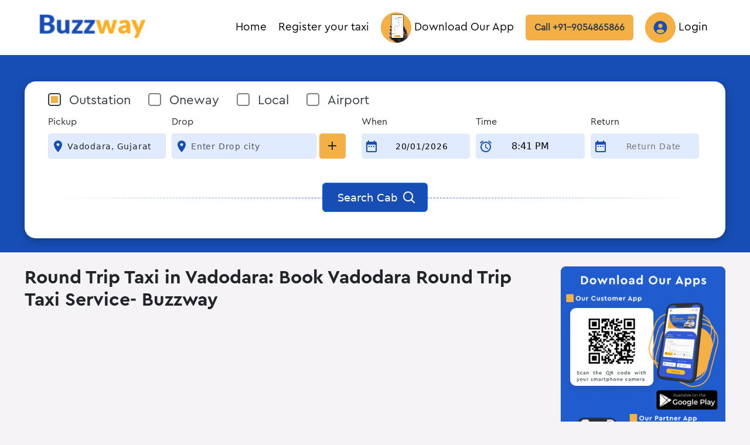

--- FILE ---
content_type: image/svg+xml
request_url: https://www.buzzway.in/static/media/call.29500ecc2d47e996fdeebddda5dabf19.svg
body_size: 1084
content:
<svg width="28" height="28" viewBox="0 0 28 28" fill="none" xmlns="http://www.w3.org/2000/svg">
<g id="call (37) 1" clip-path="url(#clip0_13_7078)">
<path id="Vector" fill-rule="evenodd" clip-rule="evenodd" d="M27.4963 24.2591C26.632 26.8855 23.2459 28.1959 20.8267 27.9775C17.5227 27.6789 13.9275 25.9261 11.1984 23.9959C7.18698 21.1586 3.42938 16.7701 1.23978 12.1127C-0.307691 8.82179 -0.654891 4.77485 1.64671 1.77512C2.49791 0.666321 3.42004 0.0745879 4.80138 0.00552122C6.72031 -0.0878121 6.98911 1.00979 7.64804 2.71965C8.13898 3.99832 8.79418 5.30312 9.16004 6.62845C9.84511 9.10179 7.45018 9.20445 7.14778 11.2261C6.96111 12.501 8.50484 14.2109 9.20298 15.1199C10.5486 16.8904 12.1968 18.409 14.0712 19.6055C15.1352 20.2757 16.8488 21.4834 18.0659 20.817C19.94 19.7903 19.7646 16.6301 22.3835 17.6997C23.7406 18.2522 25.0547 19.0493 26.3502 19.7474C28.3531 20.8245 28.2598 21.9407 27.4963 24.2591C28.0675 22.5269 26.9251 25.9914 27.4963 24.2591Z" fill="black"/>
</g>
<defs>
<clipPath id="clip0_13_7078">
<rect width="28" height="28" fill="white"/>
</clipPath>
</defs>
</svg>


--- FILE ---
content_type: image/svg+xml
request_url: https://www.buzzway.in/static/media/bn.468c1651b8b45b8bdae247ccfd1329ba.svg
body_size: 5745
content:
<svg width="89" height="27" viewBox="0 0 89 27" fill="none" xmlns="http://www.w3.org/2000/svg">
<path id="image 148 (Traced)" fill-rule="evenodd" clip-rule="evenodd" d="M8.26707 0.276952C3.68397 1.39194 0.478063 5.09877 0.0408444 9.78951C-0.419907 14.7295 3.06707 19.5839 7.9948 20.8631C9.12766 21.1572 13.1101 21.1991 39.923 21.1991H70.5569V20.6691C70.5569 20.3776 70.617 19.9831 70.6904 19.7924C70.8118 19.4772 68.0691 19.4456 40.5901 19.4456C21.2011 19.4456 9.93721 19.3665 9.18792 19.2247C7.3845 18.8839 5.78231 18.0442 4.50629 16.7709C0.198534 12.4721 1.32193 5.60157 6.79839 2.75328L8.20703 2.02056H42.406H76.605L77.9127 2.66057C79.1592 3.27056 81.2488 5.07093 81.7076 5.93035C81.9011 6.29353 82.0124 6.30646 82.8307 6.06207L83.7388 5.79095L83.361 5.13778C82.2376 3.19669 80.0829 1.45156 77.6868 0.541945L76.3851 0.047906L42.9558 0.00932971C14.9762 -0.0231094 9.32119 0.0205081 8.26707 0.276952ZM23.932 7.09509C22.3307 7.62091 21.8783 8.41303 21.8743 10.6985C21.8695 13.5404 22.9704 14.5901 25.6784 14.3253C27.8579 14.1122 28.6734 12.9133 28.4898 10.1921C28.3739 8.47638 27.9527 7.70485 26.8909 7.26254C26.1691 6.96204 24.6067 6.87349 23.932 7.09509ZM30.8212 7.25816C29.7997 7.72129 29.3849 8.50619 29.271 10.1921C29.0873 12.9133 29.9028 14.1122 32.0823 14.3253C34.7006 14.5813 35.8341 13.5715 35.8677 10.9523C35.8913 9.13371 35.5271 7.983 34.772 7.49005C33.9939 6.98177 31.7249 6.84872 30.8212 7.25816ZM54.722 7.32369C53.6659 7.86639 53.1832 8.91891 53.1832 10.6783C53.1832 13.3295 54.3268 14.5028 56.7592 14.3474C58.9994 14.2043 59.774 13.2616 59.774 10.6783C59.774 8.86718 59.5323 8.20393 58.6286 7.53543C57.7806 6.9079 55.7456 6.79765 54.722 7.32369ZM15.1348 10.6783V14.1852H17.664C19.9 14.1852 20.2442 14.1344 20.633 13.7469C21.4545 12.9282 21.147 10.9705 20.1421 10.6202C19.9343 10.5479 19.9607 10.4135 20.2455 10.0931C20.8851 9.37372 20.9521 8.45205 20.4144 7.77061C19.9506 7.18298 19.8945 7.17136 17.538 7.17136H15.1348V10.6783ZM36.9078 10.6783V14.1852H37.9969H39.0862L39.1579 12.8153L39.2294 11.4454L39.8799 12.8153L40.5305 14.1852H41.7528H42.9754L42.1137 12.3892L41.252 10.5933L42.0491 8.98839C42.4872 8.10552 42.8459 7.33553 42.8459 7.27723C42.8459 7.21914 42.3222 7.17136 41.682 7.17136H40.5184L39.8676 8.43167L39.217 9.69197L39.1511 8.43167L39.0851 7.17136H37.9964H36.9078V10.6783ZM45.7049 10.6783V14.1852H46.9036H48.1022L48.1682 12.9249L48.2341 11.6646L49.0901 12.9249C49.9351 14.1692 49.9595 14.1852 51.0145 14.1852H52.0829V10.6783V7.17136H50.9938H49.9045L49.8392 8.53644L49.7736 9.90151L48.8939 8.53841L48.0142 7.17509L46.8596 7.17333L45.7049 7.17136V10.6783ZM60.8638 10.6783L61.4167 14.1852H62.8887H64.3609L64.6725 12.8153L64.9844 11.4454L65.2701 12.8153L65.5557 14.1852H67.0667C67.8978 14.1852 68.5776 14.1381 68.5776 14.0805C68.5776 13.911 69.4573 8.43342 69.5906 7.77412C69.7113 7.17531 69.7043 7.17136 68.5105 7.17136H67.3086L67.0016 9.19881L66.6945 11.2263L66.287 9.18763L65.8795 7.149L64.9824 7.21498L64.0855 7.28095L63.7226 9.09557C63.5229 10.0937 63.3087 10.9613 63.2463 11.0235C63.1838 11.0855 63.0637 10.4663 62.9795 9.64704C62.7189 7.11613 62.753 7.17136 61.4514 7.17136H60.3111L60.8638 10.6783ZM18.5437 9.2536C18.5437 9.54139 18.3737 9.71608 18.0489 9.76211C17.6429 9.81953 17.554 9.72813 17.554 9.2536C17.554 8.77907 17.6429 8.68767 18.0489 8.7451C18.3737 8.79113 18.5437 8.96582 18.5437 9.2536ZM26.0855 10.6235L26.0213 12.3222L25.0866 12.3895L24.1519 12.457V11.0375C24.1519 9.10127 24.2465 8.92483 25.2843 8.92483H26.1497L26.0855 10.6235ZM33.6088 10.3315C33.6088 12.2509 33.5121 12.4318 32.4857 12.4318H31.6295V10.8245C31.6295 9.9403 31.6955 9.15124 31.7762 9.07102C31.8567 8.99058 32.302 8.92483 32.7659 8.92483H33.6088V10.3315ZM57.3612 10.6783V12.4318H56.4815H55.6018V10.8245C55.6018 9.9403 55.6677 9.15124 55.7485 9.07102C55.8289 8.99058 56.2248 8.92483 56.6282 8.92483H57.3612V10.6783ZM77.1517 9.25733C76.9012 9.55827 76.9446 9.78819 77.4436 10.8021C77.9195 11.7694 78.1328 11.9934 78.5778 11.9934C79.3987 11.9934 79.5245 11.1465 78.8775 9.97515C78.3138 8.95486 77.6378 8.67364 77.1517 9.25733ZM82.9227 9.19881C82.5591 9.64331 82.1419 11.2729 82.2921 11.6629C82.3845 11.9033 82.6313 11.9998 83.0353 11.9533C83.5444 11.8948 83.7052 11.7021 84.0536 10.7335C84.3878 9.80441 84.4145 9.52013 84.193 9.25404C83.8596 8.85381 83.2275 8.8262 82.9227 9.19881ZM18.7636 11.9934C18.7636 12.4283 18.6387 12.5556 18.1588 12.6106C17.613 12.6733 17.554 12.6132 17.554 11.9934C17.554 11.3735 17.613 11.3135 18.1588 11.3762C18.6387 11.4312 18.7636 11.5585 18.7636 11.9934ZM86.7657 13.5483C85.813 14.0493 85.5623 14.4842 85.9544 14.9552C86.3267 15.4024 87.0252 15.3625 87.8764 14.8452C88.6848 14.354 88.8157 13.6629 88.1658 13.3162C87.6476 13.0398 87.7714 13.0194 86.7657 13.5483ZM73.275 13.858C73.0454 14.4544 73.4433 14.8724 74.6898 15.3445C75.6338 15.702 75.8902 15.7276 76.1737 15.4933C77.0262 14.7882 76.0668 13.8242 74.274 13.5847C73.5981 13.4944 73.3936 13.5503 73.275 13.858ZM79.631 14.24C79.5109 14.3915 79.3508 16.9325 79.2727 19.9217C79.1485 24.6784 79.1731 25.371 79.4784 25.6752C79.6693 25.8655 79.8742 26.0211 79.9341 26.0211C80.2329 26.0211 81.0865 25.4519 81.7863 24.7862L82.5688 24.0415L83.2064 25.371C83.5572 26.1022 83.9687 26.8036 84.1211 26.9296C84.4582 27.2087 86.1904 26.6063 86.716 26.0273C87.0327 25.6785 87.0059 25.522 86.3969 24.1695C86.0314 23.3572 85.732 22.6661 85.732 22.6341C85.732 22.6019 86.2929 22.5179 86.9784 22.4473C88.3149 22.3099 89.1946 21.7212 88.963 21.1193C88.7389 20.5378 80.5336 13.966 80.0315 13.966C79.9305 13.966 79.7502 14.0894 79.631 14.24ZM74.7919 19.0634C73.7837 19.5681 73.4431 20.1553 73.8647 20.6617C74.2335 21.1046 74.5856 21.0632 75.8425 20.4282C76.6905 19.9999 76.9349 19.7602 76.9349 19.3558C76.9349 18.4639 76.1917 18.3626 74.7919 19.0634Z" fill="black"/>
</svg>


--- FILE ---
content_type: image/svg+xml
request_url: https://www.buzzway.in/images/twitter.svg
body_size: 3764
content:
<svg width="38" height="38" viewBox="0 0 38 38" fill="none" xmlns="http://www.w3.org/2000/svg">
<g id="twitter (9) 1">
<path id="Vector" d="M36.403 6.25457C36.4032 5.97491 36.3292 5.70018 36.1887 5.45839C36.0482 5.21659 35.8461 5.01635 35.603 4.87807C35.3599 4.73979 35.0845 4.66841 34.8049 4.67118C34.5252 4.67396 34.2513 4.75081 34.011 4.89389C33.0842 5.4455 32.0865 5.86793 31.0454 6.14947C29.5586 4.87367 27.6624 4.17554 25.7032 4.18267C23.554 4.18515 21.4898 5.02278 19.9466 6.51869C18.4033 8.01461 17.5019 10.0517 17.4325 12.1998C13.1955 11.5242 9.35532 9.31268 6.64437 5.98707C6.48102 5.78889 6.27242 5.6329 6.03614 5.53225C5.79987 5.4316 5.54286 5.38925 5.28678 5.40876C5.03085 5.42983 4.78391 5.51293 4.5673 5.65087C4.3507 5.7888 4.17096 5.97743 4.04361 6.20042C3.39053 7.34013 3.01545 8.61779 2.94882 9.92966C2.88219 11.2415 3.1259 12.5506 3.66015 13.7506L3.65706 13.7537C3.41694 13.9016 3.21878 14.1086 3.08153 14.355C2.94427 14.6013 2.87252 14.8788 2.87312 15.1608C2.87021 15.3934 2.88417 15.626 2.91487 15.8566C3.07659 17.8488 3.95953 19.7137 5.39811 21.1014C5.30052 21.2873 5.24095 21.4908 5.2229 21.7C5.20485 21.9092 5.22866 22.1199 5.29296 22.3198C5.92014 24.2739 7.25392 25.9236 9.03328 26.9461C7.2255 27.6452 5.27353 27.8889 3.34935 27.6558C2.99322 27.6111 2.63247 27.6888 2.32628 27.8761C2.02009 28.0634 1.78665 28.3492 1.66424 28.6866C1.54183 29.024 1.53772 29.393 1.65259 29.7331C1.76746 30.0731 1.99449 30.364 2.29644 30.5581C5.60575 32.6895 9.45893 33.8227 13.3952 33.8222C17.8591 33.8724 22.2144 32.446 25.7836 29.7648C29.3529 27.0837 31.936 23.2981 33.1312 18.9969C33.6902 17.1233 33.9756 15.1787 33.9786 13.2234C33.9786 13.1198 33.9786 13.0131 33.977 12.9064C34.8037 12.0149 35.4441 10.9673 35.8606 9.8251C36.2772 8.68287 36.4616 7.46898 36.403 6.25457ZM31.1675 11.3401C30.906 11.6494 30.7736 12.0475 30.7979 12.4518C30.8134 12.7131 30.8118 12.9759 30.8118 13.2234C30.8086 14.8757 30.5664 16.5188 30.0928 18.1017C29.1167 21.7614 26.9407 24.9877 23.9132 27.2638C20.8858 29.54 17.1821 30.7343 13.3952 30.6555C12.035 30.6559 10.6794 30.4961 9.35651 30.1793C11.0434 29.6357 12.6207 28.7975 14.0153 27.7038C14.2721 27.5015 14.4601 27.2248 14.5534 26.9115C14.6467 26.5981 14.6408 26.2636 14.5365 25.9538C14.4321 25.644 14.2344 25.374 13.9706 25.181C13.7067 24.988 13.3896 24.8814 13.0627 24.8757C11.7467 24.8553 10.49 24.3248 9.55745 23.396C9.79403 23.3512 10.0291 23.2955 10.2625 23.229C10.6046 23.1317 10.9039 22.922 11.1122 22.6339C11.3206 22.3458 11.426 21.9959 11.4114 21.6406C11.3967 21.2853 11.2629 20.9452 11.0315 20.6752C10.8001 20.4052 10.4846 20.2209 10.1357 20.152C9.37184 20.0012 8.65302 19.6762 8.03516 19.2023C7.41729 18.7285 6.91702 18.1185 6.57324 17.4198C6.8594 17.4589 7.14738 17.4832 7.43603 17.4925C7.77896 17.4977 8.11464 17.3937 8.39454 17.1955C8.67445 16.9973 8.88406 16.7152 8.99308 16.3901C9.09755 16.0619 9.09217 15.7087 8.97777 15.3839C8.86337 15.0591 8.64618 14.7805 8.35913 14.5903C7.6627 14.1263 7.09222 13.4968 6.69878 12.7583C6.30534 12.0197 6.10123 11.1951 6.10473 10.3583C6.10473 10.2531 6.10782 10.148 6.11401 10.0444C9.66268 13.3539 14.2655 15.3049 19.1116 15.5536C19.3562 15.5632 19.5998 15.5171 19.824 15.4188C20.0482 15.3205 20.2472 15.1726 20.4058 14.9861C20.5628 14.7979 20.674 14.5757 20.7306 14.3372C20.7872 14.0987 20.7877 13.8503 20.732 13.6115C20.6414 13.2337 20.5952 12.8466 20.5944 12.458C20.5958 11.1035 21.1345 9.80494 22.0923 8.84718C23.05 7.88942 24.3486 7.35072 25.7031 7.34929C26.4 7.34742 27.0897 7.49005 27.7287 7.76816C28.3677 8.04627 28.9421 8.45382 29.4156 8.9651C29.5982 9.16156 29.8281 9.30804 30.0833 9.3906C30.3385 9.47315 30.6106 9.48904 30.8737 9.43676C31.5241 9.31018 32.1652 9.13971 32.7925 8.92651C32.3646 9.80205 31.8177 10.6143 31.1675 11.3401Z" fill="white"/>
</g>
</svg>
